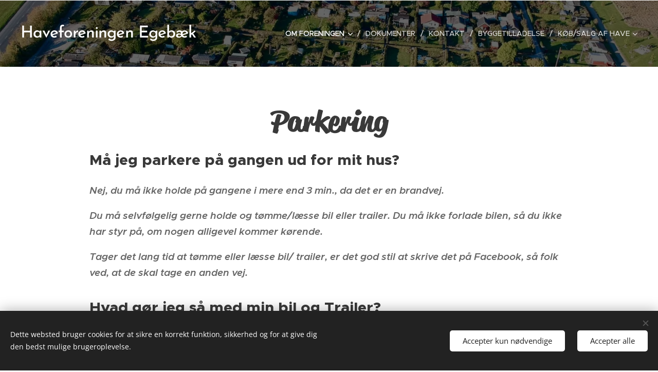

--- FILE ---
content_type: text/html; charset=UTF-8
request_url: https://www.hf-egebaek.dk/parkering/
body_size: 14767
content:
<!DOCTYPE html>
<html class="no-js" prefix="og: https://ogp.me/ns#" lang="da">
<head><link rel="preconnect" href="https://duyn491kcolsw.cloudfront.net" crossorigin><meta charset="utf-8"><link rel="shortcut icon" href="https://38672473ba.clvaw-cdnwnd.com/e4879ee8d47ab66e1643c3896a0914ab/200000042-7804178042/favicon.jpg?ph=38672473ba"><link rel="apple-touch-icon" href="https://38672473ba.clvaw-cdnwnd.com/e4879ee8d47ab66e1643c3896a0914ab/200000042-7804178042/favicon.jpg?ph=38672473ba"><link rel="icon" href="https://38672473ba.clvaw-cdnwnd.com/e4879ee8d47ab66e1643c3896a0914ab/200000042-7804178042/favicon.jpg?ph=38672473ba">
    <meta http-equiv="X-UA-Compatible" content="IE=edge">
    <title>Parkeing</title>
    <meta name="viewport" content="width=device-width,initial-scale=1">
    <meta name="msapplication-tap-highlight" content="no">
    
    <link href="https://duyn491kcolsw.cloudfront.net/files/0r/0rk/0rklmm.css?ph=38672473ba" media="print" rel="stylesheet">
    <link href="https://duyn491kcolsw.cloudfront.net/files/2e/2e5/2e5qgh.css?ph=38672473ba" media="screen and (min-width:100000em)" rel="stylesheet" data-type="cq" disabled>
    <link rel="stylesheet" href="https://duyn491kcolsw.cloudfront.net/files/41/41k/41kc5i.css?ph=38672473ba"><link rel="stylesheet" href="https://duyn491kcolsw.cloudfront.net/files/3b/3b2/3b2e8e.css?ph=38672473ba" media="screen and (min-width:37.5em)"><link rel="stylesheet" href="https://duyn491kcolsw.cloudfront.net/files/2v/2vp/2vpyx8.css?ph=38672473ba" data-wnd_color_scheme_file=""><link rel="stylesheet" href="https://duyn491kcolsw.cloudfront.net/files/34/34q/34qmjb.css?ph=38672473ba" data-wnd_color_scheme_desktop_file="" media="screen and (min-width:37.5em)" disabled=""><link rel="stylesheet" href="https://duyn491kcolsw.cloudfront.net/files/1j/1jo/1jorv9.css?ph=38672473ba" data-wnd_additive_color_file=""><link rel="stylesheet" href="https://duyn491kcolsw.cloudfront.net/files/3q/3qe/3qel8a.css?ph=38672473ba" data-wnd_typography_file=""><link rel="stylesheet" href="https://duyn491kcolsw.cloudfront.net/files/1m/1m9/1m96rh.css?ph=38672473ba" data-wnd_typography_desktop_file="" media="screen and (min-width:37.5em)" disabled=""><script>(()=>{let e=!1;const t=()=>{if(!e&&window.innerWidth>=600){for(let e=0,t=document.querySelectorAll('head > link[href*="css"][media="screen and (min-width:37.5em)"]');e<t.length;e++)t[e].removeAttribute("disabled");e=!0}};t(),window.addEventListener("resize",t),"container"in document.documentElement.style||fetch(document.querySelector('head > link[data-type="cq"]').getAttribute("href")).then((e=>{e.text().then((e=>{const t=document.createElement("style");document.head.appendChild(t),t.appendChild(document.createTextNode(e)),import("https://duyn491kcolsw.cloudfront.net/client/js.polyfill/container-query-polyfill.modern.js").then((()=>{let e=setInterval((function(){document.body&&(document.body.classList.add("cq-polyfill-loaded"),clearInterval(e))}),100)}))}))}))})()</script>
<link rel="preload stylesheet" href="https://duyn491kcolsw.cloudfront.net/files/2p/2p0/2p0jlj.css?ph=38672473ba" as="style"><meta name="description" content="Hvor må jeg pakere med min bil"><meta name="keywords" content=""><meta name="generator" content="Webnode 2"><meta name="apple-mobile-web-app-capable" content="no"><meta name="apple-mobile-web-app-status-bar-style" content="black"><meta name="format-detection" content="telephone=no">

<meta property="og:url" content="https://www.hf-egebaek.dk/parkering/"><meta property="og:title" content="Parkeing"><meta property="og:type" content="article"><meta property="og:description" content="Hvor må jeg pakere med min bil"><meta property="og:site_name" content="hfegebaek"><meta property="og:article:published_time" content="2025-04-14T00:00:00+0200"><meta name="robots" content="index,follow"><link rel="canonical" href="https://www.hf-egebaek.dk/parkering/"><script>window.checkAndChangeSvgColor=function(c){try{var a=document.getElementById(c);if(a){c=[["border","borderColor"],["outline","outlineColor"],["color","color"]];for(var h,b,d,f=[],e=0,m=c.length;e<m;e++)if(h=window.getComputedStyle(a)[c[e][1]].replace(/\s/g,"").match(/^rgb[a]?\(([0-9]{1,3}),([0-9]{1,3}),([0-9]{1,3})/i)){b="";for(var g=1;3>=g;g++)b+=("0"+parseInt(h[g],10).toString(16)).slice(-2);"0"===b.charAt(0)&&(d=parseInt(b.substr(0,2),16),d=Math.max(16,d),b=d.toString(16)+b.slice(-4));f.push(c[e][0]+"="+b)}if(f.length){var k=a.getAttribute("data-src"),l=k+(0>k.indexOf("?")?"?":"&")+f.join("&");a.src!=l&&(a.src=l,a.outerHTML=a.outerHTML)}}}catch(n){}};</script></head>
<body class="l wt-page ac-h ac-i l-default l-d-none b-btn-sq b-btn-s-m b-btn-dn b-btn-bw-1 img-d-n img-t-o img-h-z line-solid b-e-ds lbox-d c-s-n   wnd-fe"><noscript>
				<iframe
				 src="https://www.googletagmanager.com/ns.html?id=GTM-542MMSL"
				 height="0"
				 width="0"
				 style="display:none;visibility:hidden"
				 >
				 </iframe>
			</noscript>

<div class="wnd-page l-page cs-gray ac-none t-t-fs-l t-t-fw-m t-t-sp-n t-t-d-n t-s-fs-s t-s-fw-m t-s-sp-n t-s-d-n t-p-fs-s t-p-fw-l t-p-sp-n t-h-fs-s t-h-fw-s t-h-sp-n t-bq-fs-m t-bq-fw-m t-bq-sp-n t-bq-d-l t-btn-fw-l t-nav-fw-l t-pd-fw-s t-nav-tt-u">
    <div class="l-w t cf t-02">
        <div class="l-bg cf">
            <div class="s-bg-l">
                
                
            </div>
        </div>
        <header class="l-h cf">
            <div class="sw cf">
	<div class="sw-c cf"><section data-space="true" class="s s-hn s-hn-default wnd-mt-classic wnd-na-c logo-classic sc-m wnd-background-image  wnd-w-wider wnd-nh-l hm-hidden menu-delimiters-slash">
	<div class="s-w">
		<div class="s-o">

			<div class="s-bg">
                <div class="s-bg-l wnd-background-image fx-none bgpos-center-center bgatt-scroll overlay-black">
                    <picture><source type="image/webp" srcset="https://38672473ba.clvaw-cdnwnd.com/e4879ee8d47ab66e1643c3896a0914ab/200000067-9e4ff9e502/700/121724309_10221545112311345_8373897805830446582_n.webp?ph=38672473ba 700w, https://38672473ba.clvaw-cdnwnd.com/e4879ee8d47ab66e1643c3896a0914ab/200000067-9e4ff9e502/121724309_10221545112311345_8373897805830446582_n.webp?ph=38672473ba 1920w, https://38672473ba.clvaw-cdnwnd.com/e4879ee8d47ab66e1643c3896a0914ab/200000067-9e4ff9e502/121724309_10221545112311345_8373897805830446582_n.webp?ph=38672473ba 2x" sizes="100vw" ><img src="https://38672473ba.clvaw-cdnwnd.com/e4879ee8d47ab66e1643c3896a0914ab/200000000-9184b9184c/121724309_10221545112311345_8373897805830446582_n.jpeg?ph=38672473ba" width="1920" height="1323" alt="" ></picture>
                    
                </div>
			</div>

			<div class="h-w h-f wnd-fixed">

				<div class="n-l">
					<div class="s-c menu-nav">
						<div class="logo-block">
							<div class="b b-l logo logo-default logo-nb brandon-grotesque logo-32 wnd-logo-with-text b-ls-l">
	<div class="b-l-c logo-content">
		<a class="b-l-link logo-link" href="/home/">

			

			

			<div class="b-l-br logo-br"></div>

			<div class="b-l-text logo-text-wrapper">
				<div class="b-l-text-w logo-text">
					<span class="b-l-text-c logo-text-cell">Haveforeningen Egebæk</span>
				</div>
			</div>

		</a>
	</div>
</div>
						</div>

						<div id="menu-slider">
							<div id="menu-block">
								<nav id="menu"><div class="menu-font menu-wrapper">
	<a href="#" class="menu-close" rel="nofollow" title="Close Menu"></a>
	<ul role="menubar" aria-label="Menu" class="level-1">
		<li role="none" class="wnd-active-path wnd-with-submenu">
			<a class="menu-item" role="menuitem" href="/om-foreningen/"><span class="menu-item-text">Om foreningen</span></a>
			<ul role="menubar" aria-label="Menu" class="level-2">
		<li role="none">
			<a class="menu-item" role="menuitem" href="/aktiviteter/"><span class="menu-item-text">Aktiviteter</span></a>
			
		</li><li role="none" class="wnd-with-submenu">
			<a class="menu-item" role="menuitem" href="/skidtrunder/"><span class="menu-item-text">Haverunder</span></a>
			<ul role="menubar" aria-label="Menu" class="level-3">
		<li role="none">
			<a class="menu-item" role="menuitem" href="/haekkeklipning/"><span class="menu-item-text">Hækkeklipning</span></a>
			
		</li>
	</ul>
		</li><li role="none">
			<a class="menu-item" role="menuitem" href="/gron-dag/"><span class="menu-item-text">Grøn dag</span></a>
			
		</li><li role="none">
			<a class="menu-item" role="menuitem" href="/mod-bestyrelsen/"><span class="menu-item-text">Mød bestyrelsen</span></a>
			
		</li><li role="none" class="wnd-active wnd-active-path">
			<a class="menu-item" role="menuitem" href="/parkering/"><span class="menu-item-text">Parkering</span></a>
			
		</li><li role="none">
			<a class="menu-item" role="menuitem" href="/skrald/"><span class="menu-item-text">Skrald</span></a>
			
		</li><li role="none">
			<a class="menu-item" role="menuitem" href="/haver-til-salg/"><span class="menu-item-text">Haveleje (priser)</span></a>
			
		</li><li role="none">
			<a class="menu-item" role="menuitem" href="/udlejning/"><span class="menu-item-text">Leje af maskiner/fælleshus</span></a>
			
		</li><li role="none">
			<a class="menu-item" role="menuitem" href="/galleri/"><span class="menu-item-text">Galleri</span></a>
			
		</li><li role="none">
			<a class="menu-item" role="menuitem" href="/tips/"><span class="menu-item-text">Tips</span></a>
			
		</li>
	</ul>
		</li><li role="none">
			<a class="menu-item" role="menuitem" href="/dokumenter/"><span class="menu-item-text">Dokumenter</span></a>
			
		</li><li role="none">
			<a class="menu-item" role="menuitem" href="/kontakt/"><span class="menu-item-text">Kontakt</span></a>
			
		</li><li role="none">
			<a class="menu-item" role="menuitem" href="/links/"><span class="menu-item-text">Byggetilladelse</span></a>
			
		</li><li role="none" class="wnd-with-submenu">
			<a class="menu-item" role="menuitem" href="/salg-af-have/"><span class="menu-item-text">Køb/Salg af have</span></a>
			<ul role="menubar" aria-label="Menu" class="level-2">
		<li role="none">
			<a class="menu-item" role="menuitem" href="/vurdering/"><span class="menu-item-text">Vurdering af have</span></a>
			
		</li>
	</ul>
		</li>
	</ul>
	<span class="more-text">Vis mere</span>
</div></nav>
							</div>
						</div>

						<div class="cart-and-mobile">
							
							

							<div id="menu-mobile">
								<a href="#" id="menu-submit"><span></span>Menu</a>
							</div>
						</div>

					</div>
				</div>

			</div>

		</div>
	</div>
</section></div>
</div>
        </header>
        <main class="l-m cf">
            <div class="sw cf">
	<div class="sw-c cf"><section class="s s-hm s-hm-hidden wnd-h-hidden cf sc-w   hn-default"></section><section class="s s-basic cf sc-w   wnd-w-wider wnd-s-normal wnd-h-auto">
	<div class="s-w cf">
		<div class="s-o s-fs cf">
			<div class="s-bg cf">
				<div class="s-bg-l">
                    
					
				</div>
			</div>
			<div class="s-c s-fs cf">
				<div class="ez cf wnd-no-cols">
	<div class="ez-c"><div class="b b-text cf">
	<div class="b-c b-text-c b-s b-s-t60 b-s-b60 b-cs cf"><h1 class="wnd-align-center"><strong>Parkering</strong></h1>

<h2><strong>Må
jeg parkere på gangen ud for mit hus?</strong></h2><p><strong><em>Nej, du må
ikke holde på gangene i mere end 3 min., da det er en brandvej. </em></strong></p><p><strong><em>Du må
selvfølgelig gerne holde og tømme/læsse bil eller trailer. Du må ikke forlade
bilen, så du ikke har styr på, om nogen alligevel kommer kørende.</em></strong></p><p>


<strong><em>Tager det lang tid at tømme eller
læsse bil/ trailer, er det god stil at skrive det på Facebook, så folk ved, at de
skal tage en anden vej.</em></strong><br></p><h2><strong>Hvad
gør jeg så med min bil og Trailer?</strong></h2><p>
</p><p><strong><em>Der er p-
pladser ved alle gangene, som kan benyttes af biler. Trailerparkering foregår
på gang 6. Husk at skrive navn og havenummer på din trailer.</em></strong></p>
</div>
</div></div>
</div>
			</div>
		</div>
	</div>
</section></div>
</div>
        </main>
        <footer class="l-f cf">
            <div class="sw cf">
	<div class="sw-c cf"><section data-wn-border-element="s-f-border" class="s s-f s-f-basic s-f-simple sc-b   wnd-w-wider wnd-s-higher">
	<div class="s-w">
		<div class="s-o">
			<div class="s-bg">
                <div class="s-bg-l">
                    
                    
                </div>
			</div>
			<div class="s-c s-f-l-w s-f-border">
				<div class="s-f-l b-s b-s-t0 b-s-b0">
					<div class="s-f-l-c s-f-l-c-first">
						<div class="s-f-cr"><span class="it b link">
	<span class="it-c">Haveforeningen Egebæk, 5000 Odense C, Danmark, hf.egebaek@gmail.com +45 61692690,&nbsp;<span style="font-size: 0.875rem; letter-spacing: 0px;">CVR: 37540285</span></span>
</span></div>
						<div class="s-f-sf">
                            <span class="sf b">
<span class="sf-content sf-c link">Drevet af H/F Egebæk</span>
</span>
                            <span class="sf-cbr link">
    <a href="#" rel="nofollow">Cookies</a>
</span>
                            
                            
                            
                        </div>
					</div>
					<div class="s-f-l-c s-f-l-c-last">
						<div class="s-f-lang lang-select cf">
	
</div>
					</div>
                    <div class="s-f-l-c s-f-l-c-currency">
                        <div class="s-f-ccy ccy-select cf">
	
</div>
                    </div>
				</div>
			</div>
		</div>
	</div>
</section></div>
</div>
        </footer>
    </div>
    
</div>
<section class="cb cb-dark" id="cookiebar" style="display:none;" id="cookiebar" style="display:none;">
	<div class="cb-bar cb-scrollable">
		<div class="cb-bar-c">
			<div class="cb-bar-text">Dette websted bruger cookies for at sikre en korrekt funktion, sikkerhed og for at give dig den bedst mulige brugeroplevelse.</div>
			<div class="cb-bar-buttons">
				<button class="cb-button cb-close-basic" data-action="accept-necessary">
					<span class="cb-button-content">Accepter kun nødvendige</span>
				</button>
				<button class="cb-button cb-close-basic" data-action="accept-all">
					<span class="cb-button-content">Accepter alle</span>
				</button>
				
			</div>
		</div>
        <div class="cb-close cb-close-basic" data-action="accept-necessary"></div>
	</div>

	<div class="cb-popup cb-light close">
		<div class="cb-popup-c">
			<div class="cb-popup-head">
				<h3 class="cb-popup-title">Avancerede indstillinger</h3>
				<p class="cb-popup-text">Du kan tilpasse dine cookiepræferencer her. Aktiver eller deaktiver følgende kategorier, og gem dit valg.</p>
			</div>
			<div class="cb-popup-options cb-scrollable">
				<div class="cb-option">
					<input class="cb-option-input" type="checkbox" id="necessary" name="necessary" readonly="readonly" disabled="disabled" checked="checked">
                    <div class="cb-option-checkbox"></div>
                    <label class="cb-option-label" for="necessary">Nødvendige cookies</label>
					<div class="cb-option-text"></div>
				</div>
			</div>
			<div class="cb-popup-footer">
				<button class="cb-button cb-save-popup" data-action="advanced-save">
					<span class="cb-button-content">Gem</span>
				</button>
			</div>
			<div class="cb-close cb-close-popup" data-action="close"></div>
		</div>
	</div>
</section>

<script src="https://duyn491kcolsw.cloudfront.net/files/3e/3em/3eml8v.js?ph=38672473ba" crossorigin="anonymous" type="module"></script><script>document.querySelector(".wnd-fe")&&[...document.querySelectorAll(".c")].forEach((e=>{const t=e.querySelector(".b-text:only-child");t&&""===t.querySelector(".b-text-c").innerText&&e.classList.add("column-empty")}))</script>


<script src="https://duyn491kcolsw.cloudfront.net/client.fe/js.compiled/lang.da.2092.js?ph=38672473ba" crossorigin="anonymous"></script><script src="https://duyn491kcolsw.cloudfront.net/client.fe/js.compiled/compiled.multi.2-2198.js?ph=38672473ba" crossorigin="anonymous"></script><script>var wnd = wnd || {};wnd.$data = {"image_content_items":{"wnd_ThumbnailBlock_1":{"id":"wnd_ThumbnailBlock_1","type":"wnd.pc.ThumbnailBlock"},"wnd_HeaderSection_header_main_282530136":{"id":"wnd_HeaderSection_header_main_282530136","type":"wnd.pc.HeaderSection"},"wnd_ImageBlock_450900132":{"id":"wnd_ImageBlock_450900132","type":"wnd.pc.ImageBlock"},"wnd_Section_default_519007323":{"id":"wnd_Section_default_519007323","type":"wnd.pc.Section"},"wnd_LogoBlock_891070678":{"id":"wnd_LogoBlock_891070678","type":"wnd.pc.LogoBlock"},"wnd_FooterSection_footer_72351155":{"id":"wnd_FooterSection_footer_72351155","type":"wnd.pc.FooterSection"}},"svg_content_items":{"wnd_ImageBlock_450900132":{"id":"wnd_ImageBlock_450900132","type":"wnd.pc.ImageBlock"},"wnd_LogoBlock_891070678":{"id":"wnd_LogoBlock_891070678","type":"wnd.pc.LogoBlock"}},"content_items":[],"eshopSettings":{"ESHOP_SETTINGS_DISPLAY_PRICE_WITHOUT_VAT":false,"ESHOP_SETTINGS_DISPLAY_ADDITIONAL_VAT":false,"ESHOP_SETTINGS_DISPLAY_SHIPPING_COST":false},"project_info":{"isMultilanguage":false,"isMulticurrency":false,"eshop_tax_enabled":"1","country_code":"","contact_state":null,"eshop_tax_type":"VAT","eshop_discounts":false,"graphQLURL":"https:\/\/hf-egebaek.dk\/servers\/graphql\/","iubendaSettings":{"cookieBarCode":"","cookiePolicyCode":"","privacyPolicyCode":"","termsAndConditionsCode":""}}};</script><script>wnd.$system = {"fileSystemType":"aws_s3","localFilesPath":"https:\/\/www.hf-egebaek.dk\/_files\/","awsS3FilesPath":"https:\/\/38672473ba.clvaw-cdnwnd.com\/e4879ee8d47ab66e1643c3896a0914ab\/","staticFiles":"https:\/\/duyn491kcolsw.cloudfront.net\/files","isCms":false,"staticCDNServers":["https:\/\/duyn491kcolsw.cloudfront.net\/"],"fileUploadAllowExtension":["jpg","jpeg","jfif","png","gif","bmp","ico","svg","webp","tiff","pdf","doc","docx","ppt","pptx","pps","ppsx","odt","xls","xlsx","txt","rtf","mp3","wma","wav","ogg","amr","flac","m4a","3gp","avi","wmv","mov","mpg","mkv","mp4","mpeg","m4v","swf","gpx","stl","csv","xml","txt","dxf","dwg","iges","igs","step","stp"],"maxUserFormFileLimit":4194304,"frontendLanguage":"da","backendLanguage":"da","frontendLanguageId":1,"page":{"id":200002180,"identifier":"parkering","template":{"id":200000052,"styles":{"typography":"t-02_new","scheme":"cs-gray","additiveColor":"ac-none","acHeadings":true,"acSubheadings":false,"acIcons":true,"acOthers":false,"imageStyle":"img-d-n","imageHover":"img-h-z","imageTitle":"img-t-o","buttonStyle":"b-btn-sq","buttonSize":"b-btn-s-m","buttonDecoration":"b-btn-dn","buttonBorders":"b-btn-bw-1","lineStyle":"line-solid","eshopGridItemStyle":"b-e-ds","formStyle":"default","menuType":"","menuStyle":"menu-delimiters-slash","lightboxStyle":"lbox-d","columnSpaces":"c-s-n","sectionWidth":"wnd-w-wider","sectionSpace":"wnd-s-normal","layoutType":"l-default","layoutDecoration":"l-d-none","background":{"default":null},"backgroundSettings":{"default":""},"acMenu":false,"buttonWeight":"t-btn-fw-l","productWeight":"t-pd-fw-s","menuWeight":"t-nav-fw-l","typoTitleSizes":"t-t-fs-l","typoTitleWeights":"t-t-fw-m","typoTitleSpacings":"t-t-sp-n","typoTitleDecorations":"t-t-d-n","typoHeadingSizes":"t-h-fs-s","typoHeadingWeights":"t-h-fw-s","typoHeadingSpacings":"t-h-sp-n","typoSubtitleSizes":"t-s-fs-s","typoSubtitleWeights":"t-s-fw-m","typoSubtitleSpacings":"t-s-sp-n","typoSubtitleDecorations":"t-s-d-n","typoParagraphSizes":"t-p-fs-s","typoParagraphWeights":"t-p-fw-l","typoParagraphSpacings":"t-p-sp-n","typoBlockquoteSizes":"t-bq-fs-m","typoBlockquoteWeights":"t-bq-fw-m","typoBlockquoteSpacings":"t-bq-sp-n","typoBlockquoteDecorations":"t-bq-d-l","menuTextTransform":"t-nav-tt-u"}},"layout":"default","name":"Parkering","html_title":"Parkeing","language":"da","langId":1,"isHomepage":false,"meta_description":"Hvor m\u00e5 jeg pakere med min bil","meta_keywords":"","header_code":"","footer_code":"","styles":{"pageBased":{"navline":{"style":{"sectionWidth":"wnd-w-wider","sectionHeight":"wnd-nh-m","sectionPosition":"wnd-na-c"}}}},"countFormsEntries":[]},"listingsPrefix":"\/l\/","productPrefix":"\/p\/","cartPrefix":"\/cart\/","checkoutPrefix":"\/checkout\/","searchPrefix":"\/search\/","isCheckout":false,"isEshop":false,"hasBlog":false,"isProductDetail":false,"isListingDetail":false,"listing_page":[],"hasEshopAnalytics":false,"gTagId":null,"gAdsId":null,"format":{"be":{"DATE_TIME":{"mask":"%d-%m-%Y %H:%M","regexp":"^(((0?[1-9]|[1,2][0-9]|3[0,1])\\-(0?[1-9]|1[0-2])\\-[0-9]{1,4})(( [0-1][0-9]| 2[0-3]):[0-5][0-9])?|(([0-9]{4}(0[1-9]|1[0-2])(0[1-9]|[1,2][0-9]|3[0,1])(0[0-9]|1[0-9]|2[0-3])[0-5][0-9][0-5][0-9])))?$"},"DATE":{"mask":"%d-%m-%Y","regexp":"^((0?[1-9]|[1,2][0-9]|3[0,1])\\-(0?[1-9]|1[0-2])\\-[0-9]{1,4})$"},"CURRENCY":{"mask":{"point":".","thousands":",","decimals":2,"mask":"%s","zerofill":true}}},"fe":{"DATE_TIME":{"mask":"%d-%m-%Y %H:%M","regexp":"^(((0?[1-9]|[1,2][0-9]|3[0,1])\\-(0?[1-9]|1[0-2])\\-[0-9]{1,4})(( [0-1][0-9]| 2[0-3]):[0-5][0-9])?|(([0-9]{4}(0[1-9]|1[0-2])(0[1-9]|[1,2][0-9]|3[0,1])(0[0-9]|1[0-9]|2[0-3])[0-5][0-9][0-5][0-9])))?$"},"DATE":{"mask":"%d-%m-%Y","regexp":"^((0?[1-9]|[1,2][0-9]|3[0,1])\\-(0?[1-9]|1[0-2])\\-[0-9]{1,4})$"},"CURRENCY":{"mask":{"point":".","thousands":",","decimals":2,"mask":"%s","zerofill":true}}}},"e_product":null,"listing_item":null,"feReleasedFeatures":{"dualCurrency":false,"HeurekaSatisfactionSurvey":false,"productAvailability":false},"labels":{"dualCurrency.fixedRate":"","invoicesGenerator.W2EshopInvoice.alreadyPayed":"Betal ikke! Du har allerede betalt","invoicesGenerator.W2EshopInvoice.amount":"Kvantitet:","invoicesGenerator.W2EshopInvoice.contactInfo":"Kontaktinformation:","invoicesGenerator.W2EshopInvoice.couponCode":"Kuponkode:","invoicesGenerator.W2EshopInvoice.customer":"Kunde:","invoicesGenerator.W2EshopInvoice.dateOfIssue":"Udstedelsesdato:","invoicesGenerator.W2EshopInvoice.dateOfTaxableSupply":"Dato for afgiftspligtig levering:","invoicesGenerator.W2EshopInvoice.dic":"Moms registreringsnummer:","invoicesGenerator.W2EshopInvoice.discount":"Rabat","invoicesGenerator.W2EshopInvoice.dueDate":"Forfaldsdato:","invoicesGenerator.W2EshopInvoice.email":"E-mail:","invoicesGenerator.W2EshopInvoice.filenamePrefix":"Faktura-","invoicesGenerator.W2EshopInvoice.fiscalCode":"Fiskal kode:","invoicesGenerator.W2EshopInvoice.freeShipping":"Gratis levering","invoicesGenerator.W2EshopInvoice.ic":"Firma ID:","invoicesGenerator.W2EshopInvoice.invoiceNo":"Faktura nummer","invoicesGenerator.W2EshopInvoice.invoiceNoTaxed":"Faktura","invoicesGenerator.W2EshopInvoice.notVatPayers":"Ikke moms registreret","invoicesGenerator.W2EshopInvoice.orderNo":"Ordre nummer","invoicesGenerator.W2EshopInvoice.paymentPrice":"Betalingsmetode pris","invoicesGenerator.W2EshopInvoice.pec":"PEC:","invoicesGenerator.W2EshopInvoice.phone":"Telefon:","invoicesGenerator.W2EshopInvoice.priceExTax":"Pris uden moms:","invoicesGenerator.W2EshopInvoice.priceIncludingTax":"Pris inkl. moms:","invoicesGenerator.W2EshopInvoice.product":"Produkt:","invoicesGenerator.W2EshopInvoice.productNr":"Produktnummer:","invoicesGenerator.W2EshopInvoice.recipientCode":"Modtager kode:","invoicesGenerator.W2EshopInvoice.shippingAddress":"Leveringsadresse:","invoicesGenerator.W2EshopInvoice.shippingPrice":"Leveringspris:","invoicesGenerator.W2EshopInvoice.subtotal":"Subtotal:","invoicesGenerator.W2EshopInvoice.sum":"Total:","invoicesGenerator.W2EshopInvoice.supplier":"Udbyder:","invoicesGenerator.W2EshopInvoice.tax":"Skat:","invoicesGenerator.W2EshopInvoice.total":"Total:","invoicesGenerator.W2EshopInvoice.web":"Web:","wnd.errorBandwidthStorage.description":"Vi undskylder for ulejligheden. Hvis du ejer hjemmesiden, bedes du logge ind p\u00e5 din konto for at se, hvordan du f\u00e5r din hjemmeside online igen.","wnd.errorBandwidthStorage.heading":"Hjemmesiden er midlertidigt utilg\u00e6ngelig (eller under vedligeholdelse)","wnd.es.CheckoutShippingService.correiosDeliveryWithSpecialConditions":"Destinations postnummeret er underlagt s\u00e6rlige leveringsbetingelser fra ECT og vil blive udf\u00f8rt med tilf\u00f8jelse af op til 7 (syv) arbejdsdage til den normale periode.","wnd.es.CheckoutShippingService.correiosWithoutHomeDelivery":"Destinationens postnummeret er midlertidigt uden hjemmelevering. Levering foretages til det firma, der er angivet i ankomstmeddelelsen, som vil blive leveret til modtagerens adresse","wnd.es.ProductEdit.unit.cm":"cm","wnd.es.ProductEdit.unit.floz":"fl oz","wnd.es.ProductEdit.unit.ft":"ft","wnd.es.ProductEdit.unit.ft2":"ft\u00b2","wnd.es.ProductEdit.unit.g":"g","wnd.es.ProductEdit.unit.gal":"gal","wnd.es.ProductEdit.unit.in":"in","wnd.es.ProductEdit.unit.inventoryQuantity":"stk","wnd.es.ProductEdit.unit.inventorySize":"cm","wnd.es.ProductEdit.unit.inventorySize.cm":"cm","wnd.es.ProductEdit.unit.inventorySize.inch":"tomme","wnd.es.ProductEdit.unit.inventoryWeight":"kg","wnd.es.ProductEdit.unit.inventoryWeight.kg":"kg","wnd.es.ProductEdit.unit.inventoryWeight.lb":"lb","wnd.es.ProductEdit.unit.l":"l","wnd.es.ProductEdit.unit.m":"m","wnd.es.ProductEdit.unit.m2":"m\u00b2","wnd.es.ProductEdit.unit.m3":"m\u00b3","wnd.es.ProductEdit.unit.mg":"mg","wnd.es.ProductEdit.unit.ml":"ml","wnd.es.ProductEdit.unit.mm":"mm","wnd.es.ProductEdit.unit.oz":"oz","wnd.es.ProductEdit.unit.pcs":"stk","wnd.es.ProductEdit.unit.pt":"pt","wnd.es.ProductEdit.unit.qt":"qt","wnd.es.ProductEdit.unit.yd":"yd","wnd.es.ProductList.inventory.outOfStock":"Udsolgt","wnd.fe.CheckoutFi.creditCard":"Kreditkort","wnd.fe.CheckoutSelectMethodKlarnaPlaygroundItem":"{navn} Playground test","wnd.fe.CheckoutSelectMethodZasilkovnaItem.change":"Change pick up point","wnd.fe.CheckoutSelectMethodZasilkovnaItem.choose":"Choose your pick up point","wnd.fe.CheckoutSelectMethodZasilkovnaItem.error":"Please select a pick up point","wnd.fe.CheckoutZipField.brInvalid":"Indtast venligst et gyldigt postnummer i formattet XXXXX-XXX","wnd.fe.CookieBar.message":"Dette website bruger cookies, for at forbedre din oplevelse af vores hjemmeside. Ved at forts\u00e6tte, accepterer du vores databeskyttelsepolitik og brugen af cookies.","wnd.fe.FeFooter.createWebsite":"Lav din egen hjemmeside gratis!","wnd.fe.FormManager.error.file.invalidExtOrCorrupted":"Denne fil kan ikke behandles. Enten er filen blevet beskadiget, eller ogs\u00e5 passer filtypen ikke til filens format.","wnd.fe.FormManager.error.file.notAllowedExtension":"Filtypen \u0022{EXTENSION}\u0022 er ikke tilladt.","wnd.fe.FormManager.error.file.required":"V\u00e6lg en fil at uploade.","wnd.fe.FormManager.error.file.sizeExceeded":"Maksimalt tilladte st\u00f8rrelse p\u00e5 uploadede filer er {SIZE} MB.","wnd.fe.FormManager.error.userChangePassword":"Adgangskoderne matcher ikke","wnd.fe.FormManager.error.userLogin.inactiveAccount":"Din registrering er endnu ikke blevet godkendt. du kan ikke logge ind.","wnd.fe.FormManager.error.userLogin.invalidLogin":"Forkert brugernavn (email) eller adgangskode!","wnd.fe.FreeBarBlock.buttonText":"Kom i gang","wnd.fe.FreeBarBlock.longText":"Dette websted blev lavet med Webnode. \u003Cstrong\u003EOpret dit eget\u003C\/strong\u003E gratis i dag!","wnd.fe.ListingData.shortMonthName.Apr":"apr.","wnd.fe.ListingData.shortMonthName.Aug":"aug.","wnd.fe.ListingData.shortMonthName.Dec":"dec.","wnd.fe.ListingData.shortMonthName.Feb":"feb.","wnd.fe.ListingData.shortMonthName.Jan":"jan.","wnd.fe.ListingData.shortMonthName.Jul":"jul.","wnd.fe.ListingData.shortMonthName.Jun":"jun.","wnd.fe.ListingData.shortMonthName.Mar":"mar.","wnd.fe.ListingData.shortMonthName.May":"maj","wnd.fe.ListingData.shortMonthName.Nov":"nov.","wnd.fe.ListingData.shortMonthName.Oct":"Oct","wnd.fe.ListingData.shortMonthName.Sep":"sep.","wnd.fe.ShoppingCartManager.count.between2And4":"{COUNT} elementer","wnd.fe.ShoppingCartManager.count.moreThan5":"{COUNT} elementer","wnd.fe.ShoppingCartManager.count.one":"{COUNT} element","wnd.fe.ShoppingCartTable.label.itemsInStock":"Only {COUNT} pcs available in stock","wnd.fe.ShoppingCartTable.label.itemsInStock.between2And4":"Kun {COUNT} stk tilg\u00e6ngelige p\u00e5 lager","wnd.fe.ShoppingCartTable.label.itemsInStock.moreThan5":"Kun {COUNT} stk tilg\u00e6ngelige p\u00e5 lager","wnd.fe.ShoppingCartTable.label.itemsInStock.one":"Kun {COUNT} stk tilg\u00e6ngelige p\u00e5 lager","wnd.fe.ShoppingCartTable.label.outOfStock":"Udsolgt","wnd.fe.UserBar.logOut":"Log ud","wnd.pc.BlogDetailPageZone.next":"Nyere indl\u00e6g","wnd.pc.BlogDetailPageZone.previous":"\u00c6ldre indl\u00e6g","wnd.pc.ContactInfoBlock.placeholder.infoMail":"F.eks. kontakt@eksempel.dk","wnd.pc.ContactInfoBlock.placeholder.infoPhone":"F.eks. +45 12345678","wnd.pc.ContactInfoBlock.placeholder.infoText":"F.eks. Vi har \u00e5bent dagligt fra 9 til 18","wnd.pc.CookieBar.button.advancedClose":"Luk","wnd.pc.CookieBar.button.advancedOpen":"\u00c5bne avancerede indstillinger","wnd.pc.CookieBar.button.advancedSave":"Gem","wnd.pc.CookieBar.link.disclosure":"Offentligg\u00f8relse","wnd.pc.CookieBar.title.advanced":"Avancerede indstillinger","wnd.pc.CookieBar.title.option.functional":"Funktionelle cookies","wnd.pc.CookieBar.title.option.marketing":"Markedsf\u00f8ring \/ cookies fra tredjeparter","wnd.pc.CookieBar.title.option.necessary":"N\u00f8dvendige cookies","wnd.pc.CookieBar.title.option.performance":"Ydelsescookies","wnd.pc.CookieBarReopenBlock.text":"Cookies","wnd.pc.FileBlock.download":"DOWNLOAD","wnd.pc.FormBlock.action.defaultMessage.text":"Indsendelse af formularen lykkedes.","wnd.pc.FormBlock.action.defaultMessage.title":"Tak!","wnd.pc.FormBlock.action.invisibleCaptchaInfoText":"Dette websted er beskyttet af reCAPTCHA, og Googles \u003Clink1\u003Efortrolighedspolitik\u003C\/link1\u003E og \u003Clink2\u003Eservicevilk\u00e5r\u003C\/link2\u003E er g\u00e6ldende.","wnd.pc.FormBlock.action.submitBlockedDisabledBecauseSiteSecurity":"Denne formular kan ikke indsendes (ejeren af webstedet har blokeret dit omr\u00e5de).","wnd.pc.FormBlock.mail.value.no":"Nej","wnd.pc.FormBlock.mail.value.yes":"Ja","wnd.pc.FreeBarBlock.text":"Drevet af","wnd.pc.ListingDetailPageZone.next":"N\u00e6ste","wnd.pc.ListingDetailPageZone.previous":"Forrige","wnd.pc.ListingItemCopy.namePrefix":"Kopi af","wnd.pc.MenuBlock.closeSubmenu":"Luk undermenu","wnd.pc.MenuBlock.openSubmenu":"\u00c5bn undermenu","wnd.pc.Option.defaultText":"Nyt valg","wnd.pc.PageCopy.namePrefix":"Kopi af","wnd.pc.PhotoGalleryBlock.placeholder.text":"Ingen billeder blev fundet i dette billedgalleri.","wnd.pc.PhotoGalleryBlock.placeholder.title":"Billedgalleri","wnd.pc.ProductAddToCartBlock.addToCart":"Tilf\u00f8j til kurven","wnd.pc.ProductAvailability.in14Days":"Tilg\u00e6ngelig om 14 dage","wnd.pc.ProductAvailability.in3Days":"Tilg\u00e6ngelig om 3 dage","wnd.pc.ProductAvailability.in7Days":"Tilg\u00e6ngelig om 7 dage","wnd.pc.ProductAvailability.inMonth":"Tilg\u00e6ngelig om 1 m\u00e5ned","wnd.pc.ProductAvailability.inMoreThanMonth":"Tilg\u00e6ngelig om mere end 1 m\u00e5ned","wnd.pc.ProductAvailability.inStock":"P\u00e5 lager","wnd.pc.ProductGalleryBlock.placeholder.text":"Der er ingen billeder i dette produktgalleri.","wnd.pc.ProductGalleryBlock.placeholder.title":"Produktgalleri","wnd.pc.ProductItem.button.viewDetail":"Produktside","wnd.pc.ProductOptionGroupBlock.notSelected":"Ingen variant er valgt.","wnd.pc.ProductOutOfStockBlock.label":"Udsolgt","wnd.pc.ProductPriceBlock.prefixText":"Pris fra ","wnd.pc.ProductPriceBlock.suffixText":"","wnd.pc.ProductPriceExcludingVATBlock.USContent":"pris uden moms","wnd.pc.ProductPriceExcludingVATBlock.content":"pris med moms","wnd.pc.ProductShippingInformationBlock.content":"uden forsendelsesomkostninger","wnd.pc.ProductVATInformationBlock.content":"uden moms {PRICE}","wnd.pc.ProductsZone.label.collections":"Kategorier","wnd.pc.ProductsZone.placeholder.noProductsInCategory":"Denne kategori er tom. Tilf\u00f8j produkter eller v\u00e6lg en anden kategori.","wnd.pc.ProductsZone.placeholder.text":"Der er ingen produkter endnu, begynd med at klikke \u0022Tilf\u00f8j produkt\u0022.","wnd.pc.ProductsZone.placeholder.title":"Produkter","wnd.pc.ProductsZoneModel.label.allCollections":"Alle produkter","wnd.pc.SearchBlock.allListingItems":"Alle blogindl\u00e6g","wnd.pc.SearchBlock.allPages":"Alle sider","wnd.pc.SearchBlock.allProducts":"Alle produkter","wnd.pc.SearchBlock.allResults":"Vis alle resultater","wnd.pc.SearchBlock.iconText":"S\u00f8g","wnd.pc.SearchBlock.inputPlaceholder":"Jeg leder efter...","wnd.pc.SearchBlock.matchInListingItemIdentifier":"Indl\u00e6g med udtrykket \u0022{IDENTIFIER}\u0022 i URL","wnd.pc.SearchBlock.matchInPageIdentifier":"Page with the term \u0022{IDENTIFIER}\u0022 in URL","wnd.pc.SearchBlock.noResults":"Ingen resultater fundet","wnd.pc.SearchBlock.requestError":"Fejl: Kan ikke indl\u00e6se flere resultater. Opdater venligst siden, eller \u003Clink1\u003Eklik her for at pr\u00f8ve igen\u003C\/link1\u003E.","wnd.pc.SearchResultsZone.emptyResult":"Der findes ingen produkter, som matcher din s\u00f8gning. Pr\u00f8v at s\u00f8ge med andre ord.","wnd.pc.SearchResultsZone.foundProducts":"Produkter fundet:","wnd.pc.SearchResultsZone.listingItemsTitle":"Blogindl\u00e6g","wnd.pc.SearchResultsZone.pagesTitle":"Sider","wnd.pc.SearchResultsZone.productsTitle":"Produkter","wnd.pc.SearchResultsZone.title":"S\u00f8geresultater for:","wnd.pc.SectionMsg.name.eshopCategories":"Kategorier","wnd.pc.ShoppingCartTable.label.checkout":"G\u00e5 til kassen","wnd.pc.ShoppingCartTable.label.checkoutDisabled":"Kassen er ikke tilg\u00e6ngelig (ingen fragt eller betalingsm\u00e5de)","wnd.pc.ShoppingCartTable.label.checkoutDisabledBecauseSiteSecurity":"Denne ordre kan ikke sendes (butiksejeren har blokeret dit omr\u00e5de).","wnd.pc.ShoppingCartTable.label.continue":"Forts\u00e6t med at handle","wnd.pc.ShoppingCartTable.label.delete":"Slet","wnd.pc.ShoppingCartTable.label.item":"Produkt","wnd.pc.ShoppingCartTable.label.price":"Pris","wnd.pc.ShoppingCartTable.label.quantity":"Antal","wnd.pc.ShoppingCartTable.label.sum":"Total","wnd.pc.ShoppingCartTable.label.totalPrice":"Total","wnd.pc.ShoppingCartTable.placeholder.text":"Du kan \u00e6ndre det! Find noget i butikken.","wnd.pc.ShoppingCartTable.placeholder.title":"Indk\u00f8bskurven er tom","wnd.pc.ShoppingCartTotalPriceExcludingVATBlock.label":"uden moms","wnd.pc.ShoppingCartTotalPriceInformationBlock.label":"Uden forsendelsesomkostninger","wnd.pc.ShoppingCartTotalPriceWithVATBlock.label":"med moms","wnd.pc.ShoppingCartTotalVATBlock.label":"moms {RATE}%","wnd.pc.SystemFooterBlock.poweredByWebnode":"Drevet af {START_LINK}Webnode{END_LINK}","wnd.pc.UserBar.logoutText":"Log ud","wnd.pc.UserChangePasswordFormBlock.invalidRecoveryUrl":"Linket til at nulstille din adgangskode er udl\u00f8bet. F\u00e5 et nyt link ved at g\u00e5 til siden {START_LINK}Glemt adgangskode{END_LINK}","wnd.pc.UserRecoveryFormBlock.action.defaultMessage.text":"Der er sendt et link til at nulstille din adgangskode til din e-mailadresse. Har du ikke modtaget noget, b\u00f8r du kontrollere dit spam-filter.","wnd.pc.UserRecoveryFormBlock.action.defaultMessage.title":"The email with instructions has been sent.","wnd.pc.UserRegistrationFormBlock.action.defaultMessage.text":"Din registering afventer nu godkendelse. Efter godkendelse vil vi notificere dig via e-mail.","wnd.pc.UserRegistrationFormBlock.action.defaultMessage.title":"Tak for din registrering p\u00e5 vores hjemmeside.","wnd.pc.UserRegistrationFormBlock.action.successfulRegistrationMessage.text":"Din registrering er lykkedes, og du kan nu logge ind p\u00e5 de private sider p\u00e5 dette websted.","wnd.pm.AddNewPagePattern.onlineStore":"Webshop","wnd.ps.CookieBarSettingsForm.default.advancedMainText":"Du kan tilpasse dine cookiepr\u00e6ferencer her. Aktiver eller deaktiver f\u00f8lgende kategorier, og gem dit valg.","wnd.ps.CookieBarSettingsForm.default.captionAcceptAll":"Accepter alle","wnd.ps.CookieBarSettingsForm.default.captionAcceptNecessary":"Accepter kun n\u00f8dvendige","wnd.ps.CookieBarSettingsForm.default.mainText":"Dette websted bruger cookies for at sikre en korrekt funktion, sikkerhed og for at give dig den bedst mulige brugeroplevelse.","wnd.templates.next":"N\u00e6ste","wnd.templates.prev":"Forrige","wnd.templates.readMore":"Read more"},"fontSubset":null};</script><script>wnd.trackerConfig = {
					events: {"error":{"name":"Error"},"publish":{"name":"Publish page"},"open_premium_popup":{"name":"Open premium popup"},"publish_from_premium_popup":{"name":"Publish from premium content popup"},"upgrade_your_plan":{"name":"Upgrade your plan"},"ml_lock_page":{"name":"Lock access to page"},"ml_unlock_page":{"name":"Unlock access to page"},"ml_start_add_page_member_area":{"name":"Start - add page Member Area"},"ml_end_add_page_member_area":{"name":"End - add page Member Area"},"ml_show_activation_popup":{"name":"Show activation popup"},"ml_activation":{"name":"Member Login Activation"},"ml_deactivation":{"name":"Member Login Deactivation"},"ml_enable_require_approval":{"name":"Enable approve registration manually"},"ml_disable_require_approval":{"name":"Disable approve registration manually"},"ml_fe_member_registration":{"name":"Member Registration on FE"},"ml_fe_member_login":{"name":"Login Member"},"ml_fe_member_recovery":{"name":"Sent recovery email"},"ml_fe_member_change_password":{"name":"Change Password"},"undoredo_click_undo":{"name":"Undo\/Redo - click Undo"},"undoredo_click_redo":{"name":"Undo\/Redo - click Redo"},"add_page":{"name":"Page adding completed"},"change_page_order":{"name":"Change of page order"},"delete_page":{"name":"Page deleted"},"background_options_change":{"name":"Background setting completed"},"add_content":{"name":"Content adding completed"},"delete_content":{"name":"Content deleting completed"},"change_text":{"name":"Editing of text completed"},"add_image":{"name":"Image adding completed"},"add_photo":{"name":"Adding photo to galery completed"},"change_logo":{"name":"Logo changing completed"},"open_pages":{"name":"Open Pages"},"show_page_cms":{"name":"Show Page - CMS"},"new_section":{"name":"New section completed"},"delete_section":{"name":"Section deleting completed"},"add_video":{"name":"Video adding completed"},"add_maps":{"name":"Maps adding completed"},"add_button":{"name":"Button adding completed"},"add_file":{"name":"File adding completed"},"add_hr":{"name":"Horizontal line adding completed"},"delete_cell":{"name":"Cell deleting completed"},"delete_microtemplate":{"name":"Microtemplate deleting completed"},"add_blog_page":{"name":"Blog page adding completed"},"new_blog_post":{"name":"New blog post created"},"new_blog_recent_posts":{"name":"Blog recent posts list created"},"e_show_products_popup":{"name":"Show products popup"},"e_show_add_product":{"name":"Show add product popup"},"e_show_edit_product":{"name":"Show edit product popup"},"e_show_collections_popup":{"name":"Show collections manager popup"},"e_show_eshop_settings":{"name":"Show eshop settings popup"},"e_add_product":{"name":"Add product"},"e_edit_product":{"name":"Edit product"},"e_remove_product":{"name":"Remove product"},"e_bulk_show":{"name":"Bulk show products"},"e_bulk_hide":{"name":"Bulk hide products"},"e_bulk_remove":{"name":"Bulk remove products"},"e_move_product":{"name":"Order products"},"e_add_collection":{"name":"Add collection"},"e_rename_collection":{"name":"Rename collection"},"e_remove_collection":{"name":"Remove collection"},"e_add_product_to_collection":{"name":"Assign product to collection"},"e_remove_product_from_collection":{"name":"Unassign product from collection"},"e_move_collection":{"name":"Order collections"},"e_add_products_page":{"name":"Add products page"},"e_add_procucts_section":{"name":"Add products list section"},"e_add_products_content":{"name":"Add products list content block"},"e_change_products_zone_style":{"name":"Change style in products list"},"e_change_products_zone_collection":{"name":"Change collection in products list"},"e_show_products_zone_collection_filter":{"name":"Show collection filter in products list"},"e_hide_products_zone_collection_filter":{"name":"Hide collection filter in products list"},"e_show_product_detail_page":{"name":"Show product detail page"},"e_add_to_cart":{"name":"Add product to cart"},"e_remove_from_cart":{"name":"Remove product from cart"},"e_checkout_step":{"name":"From cart to checkout"},"e_finish_checkout":{"name":"Finish order"},"welcome_window_play_video":{"name":"Welcome window - play video"},"e_import_file":{"name":"Eshop - products import - file info"},"e_import_upload_time":{"name":"Eshop - products import - upload file duration"},"e_import_result":{"name":"Eshop - products import result"},"e_import_error":{"name":"Eshop - products import - errors"},"e_promo_blogpost":{"name":"Eshop promo - blogpost"},"e_promo_activate":{"name":"Eshop promo - activate"},"e_settings_activate":{"name":"Online store - activate"},"e_promo_hide":{"name":"Eshop promo - close"},"e_activation_popup_step":{"name":"Eshop activation popup - step"},"e_activation_popup_activate":{"name":"Eshop activation popup - activate"},"e_activation_popup_hide":{"name":"Eshop activation popup - close"},"e_deactivation":{"name":"Eshop deactivation"},"e_reactivation":{"name":"Eshop reactivation"},"e_variant_create_first":{"name":"Eshop - variants - add first variant"},"e_variant_add_option_row":{"name":"Eshop - variants - add option row"},"e_variant_remove_option_row":{"name":"Eshop - variants - remove option row"},"e_variant_activate_edit":{"name":"Eshop - variants - activate edit"},"e_variant_deactivate_edit":{"name":"Eshop - variants - deactivate edit"},"move_block_popup":{"name":"Move block - show popup"},"move_block_start":{"name":"Move block - start"},"publish_window":{"name":"Publish window"},"welcome_window_video":{"name":"Video welcome window"},"ai_assistant_aisection_popup_promo_show":{"name":"AI Assistant - show AI section Promo\/Purchase popup (Upgrade Needed)"},"ai_assistant_aisection_popup_promo_close":{"name":"AI Assistant - close AI section Promo\/Purchase popup (Upgrade Needed)"},"ai_assistant_aisection_popup_promo_submit":{"name":"AI Assistant - submit AI section Promo\/Purchase popup (Upgrade Needed)"},"ai_assistant_aisection_popup_promo_trial_show":{"name":"AI Assistant - show AI section Promo\/Purchase popup (Free Trial Offered)"},"ai_assistant_aisection_popup_promo_trial_close":{"name":"AI Assistant - close AI section Promo\/Purchase popup (Free Trial Offered)"},"ai_assistant_aisection_popup_promo_trial_submit":{"name":"AI Assistant - submit AI section Promo\/Purchase popup (Free Trial Offered)"},"ai_assistant_aisection_popup_prompt_show":{"name":"AI Assistant - show AI section Prompt popup"},"ai_assistant_aisection_popup_prompt_submit":{"name":"AI Assistant - submit AI section Prompt popup"},"ai_assistant_aisection_popup_prompt_close":{"name":"AI Assistant - close AI section Prompt popup"},"ai_assistant_aisection_popup_error_show":{"name":"AI Assistant - show AI section Error popup"},"ai_assistant_aitext_popup_promo_show":{"name":"AI Assistant - show AI text Promo\/Purchase popup (Upgrade Needed)"},"ai_assistant_aitext_popup_promo_close":{"name":"AI Assistant - close AI text Promo\/Purchase popup (Upgrade Needed)"},"ai_assistant_aitext_popup_promo_submit":{"name":"AI Assistant - submit AI text Promo\/Purchase popup (Upgrade Needed)"},"ai_assistant_aitext_popup_promo_trial_show":{"name":"AI Assistant - show AI text Promo\/Purchase popup (Free Trial Offered)"},"ai_assistant_aitext_popup_promo_trial_close":{"name":"AI Assistant - close AI text Promo\/Purchase popup (Free Trial Offered)"},"ai_assistant_aitext_popup_promo_trial_submit":{"name":"AI Assistant - submit AI text Promo\/Purchase popup (Free Trial Offered)"},"ai_assistant_aitext_popup_prompt_show":{"name":"AI Assistant - show AI text Prompt popup"},"ai_assistant_aitext_popup_prompt_submit":{"name":"AI Assistant - submit AI text Prompt popup"},"ai_assistant_aitext_popup_prompt_close":{"name":"AI Assistant - close AI text Prompt popup"},"ai_assistant_aitext_popup_error_show":{"name":"AI Assistant - show AI text Error popup"},"ai_assistant_aiedittext_popup_promo_show":{"name":"AI Assistant - show AI edit text Promo\/Purchase popup (Upgrade Needed)"},"ai_assistant_aiedittext_popup_promo_close":{"name":"AI Assistant - close AI edit text Promo\/Purchase popup (Upgrade Needed)"},"ai_assistant_aiedittext_popup_promo_submit":{"name":"AI Assistant - submit AI edit text Promo\/Purchase popup (Upgrade Needed)"},"ai_assistant_aiedittext_popup_promo_trial_show":{"name":"AI Assistant - show AI edit text Promo\/Purchase popup (Free Trial Offered)"},"ai_assistant_aiedittext_popup_promo_trial_close":{"name":"AI Assistant - close AI edit text Promo\/Purchase popup (Free Trial Offered)"},"ai_assistant_aiedittext_popup_promo_trial_submit":{"name":"AI Assistant - submit AI edit text Promo\/Purchase popup (Free Trial Offered)"},"ai_assistant_aiedittext_submit":{"name":"AI Assistant - submit AI edit text action"},"ai_assistant_aiedittext_popup_error_show":{"name":"AI Assistant - show AI edit text Error popup"},"ai_assistant_aipage_popup_promo_show":{"name":"AI Assistant - show AI page Promo\/Purchase popup (Upgrade Needed)"},"ai_assistant_aipage_popup_promo_close":{"name":"AI Assistant - close AI page Promo\/Purchase popup (Upgrade Needed)"},"ai_assistant_aipage_popup_promo_submit":{"name":"AI Assistant - submit AI page Promo\/Purchase popup (Upgrade Needed)"},"ai_assistant_aipage_popup_promo_trial_show":{"name":"AI Assistant - show AI page Promo\/Purchase popup (Free Trial Offered)"},"ai_assistant_aipage_popup_promo_trial_close":{"name":"AI Assistant - close AI page Promo\/Purchase popup (Free Trial Offered)"},"ai_assistant_aipage_popup_promo_trial_submit":{"name":"AI Assistant - submit AI page Promo\/Purchase popup (Free Trial Offered)"},"ai_assistant_aipage_popup_prompt_show":{"name":"AI Assistant - show AI page Prompt popup"},"ai_assistant_aipage_popup_prompt_submit":{"name":"AI Assistant - submit AI page Prompt popup"},"ai_assistant_aipage_popup_prompt_close":{"name":"AI Assistant - close AI page Prompt popup"},"ai_assistant_aipage_popup_error_show":{"name":"AI Assistant - show AI page Error popup"},"ai_assistant_aiblogpost_popup_promo_show":{"name":"AI Assistant - show AI blog post Promo\/Purchase popup (Upgrade Needed)"},"ai_assistant_aiblogpost_popup_promo_close":{"name":"AI Assistant - close AI blog post Promo\/Purchase popup (Upgrade Needed)"},"ai_assistant_aiblogpost_popup_promo_submit":{"name":"AI Assistant - submit AI blog post Promo\/Purchase popup (Upgrade Needed)"},"ai_assistant_aiblogpost_popup_promo_trial_show":{"name":"AI Assistant - show AI blog post Promo\/Purchase popup (Free Trial Offered)"},"ai_assistant_aiblogpost_popup_promo_trial_close":{"name":"AI Assistant - close AI blog post Promo\/Purchase popup (Free Trial Offered)"},"ai_assistant_aiblogpost_popup_promo_trial_submit":{"name":"AI Assistant - submit AI blog post Promo\/Purchase popup (Free Trial Offered)"},"ai_assistant_aiblogpost_popup_prompt_show":{"name":"AI Assistant - show AI blog post Prompt popup"},"ai_assistant_aiblogpost_popup_prompt_submit":{"name":"AI Assistant - submit AI blog post Prompt popup"},"ai_assistant_aiblogpost_popup_prompt_close":{"name":"AI Assistant - close AI blog post Prompt popup"},"ai_assistant_aiblogpost_popup_error_show":{"name":"AI Assistant - show AI blog post Error popup"},"ai_assistant_trial_used":{"name":"AI Assistant - free trial attempt used"},"ai_agent_trigger_show":{"name":"AI Agent - show trigger button"},"ai_agent_widget_open":{"name":"AI Agent - open widget"},"ai_agent_widget_close":{"name":"AI Agent - close widget"},"ai_agent_widget_submit":{"name":"AI Agent - submit message"},"ai_agent_conversation":{"name":"AI Agent - conversation"},"ai_agent_error":{"name":"AI Agent - error"},"cookiebar_accept_all":{"name":"User accepted all cookies"},"cookiebar_accept_necessary":{"name":"User accepted necessary cookies"},"publish_popup_promo_banner_show":{"name":"Promo Banner in Publish Popup:"}},
					data: {"user":{"u":0,"p":43654113,"lc":"DE","t":"1"},"action":{"identifier":"","name":"","category":"project","platform":"WND2","version":"2-2198_2-2198"},"browser":{"url":"https:\/\/www.hf-egebaek.dk\/parkering\/","ua":"Mozilla\/5.0 (Macintosh; Intel Mac OS X 10_15_7) AppleWebKit\/537.36 (KHTML, like Gecko) Chrome\/131.0.0.0 Safari\/537.36; ClaudeBot\/1.0; +claudebot@anthropic.com)","referer_url":"","resolution":"","ip":"18.191.206.204"}},
					urlPrefix: "https://events.webnode.com/projects/-/events/",
					collection: "PROD",
				}</script></body>
</html>
